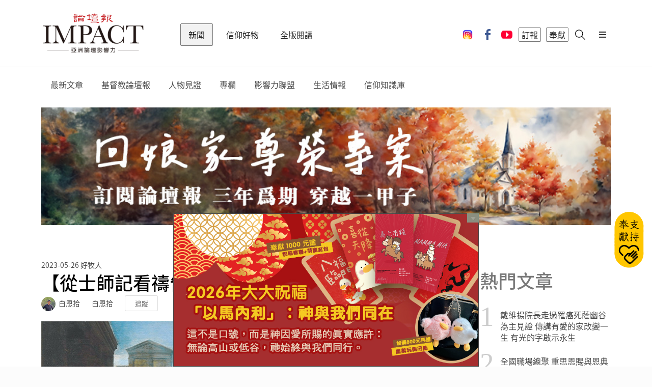

--- FILE ---
content_type: application/javascript
request_url: https://ct.org.tw/html/news/myjs/3-3.js?t=1769054699
body_size: 1636
content:

var maxLimit = 100;

$(function() {
	mywidth="40%";
	if (detectmob() == true) {
		mywidth="100%";
	}
    
	
	
	$('.ad_top.owl-carousel').owlCarousel({
        margin: 0,
        loop:true,
        nav: false,
        autoplay:true,
        autoplayTimeout:5000,
        responsive: {
            0: {
                items: 1
            },
            991: {
                items: 1
            },
            1000: {
                items: 1
            }
        }			
    })
	
	$('.ad_right.owl-carousel').owlCarousel({
        margin: 0,
        loop:true,
        nav: false,
        autoplay:true,
        autoplayTimeout:5000,
        responsive: {
            0: {
                items: 1
            },
            991: {
                items: 1
            },
            1000: {
                items: 1
            }
        }			
    })
	
	$('.ad_bottom.owl-carousel').owlCarousel({
        margin: 0,
        loop:true,
        nav: false,
        autoplay:true,
        autoplayTimeout:5000,
        responsive: {
            0: {
                items: 1
            },
            991: {
                items: 1
            },
            1000: {
                items: 1
            }
        }			
    })
	
	$('.ad_content.owl-carousel').owlCarousel({
        margin: 0,
        loop:true,
        nav: false,
        autoplay:true,
        autoplayTimeout:5000,
        responsive: {
            0: {
                items: 1
            },
            991: {
                items: 1
            },
            1000: {
                items: 1
            }
        }			
    })
	
	$( "#report_panel" ).dialog({
      autoOpen: false,
	  closeOnEscape: true,
      open: function(event, ui) {
          $(".ui-dialog-titlebar-close", ui.dialog | ui).hide();
		  $(".ui-dialog-titlebar", ui.dialog | ui).hide();
      },
	  width: mywidth
    });
	
	$( "#report_panel" ).dialog( "close" );
	
	$('#report_desc').keyup(function () {
        var lengthCount = this.value.length;              
        if (lengthCount > maxLimit) {
            this.value = this.value.substring(0, maxLimit);
            var charactersLeft = maxLimit - lengthCount + 1;                   
        }
        else {                   
            var charactersLeft = maxLimit - lengthCount;                   
        }
        $('#report_desc_count').text(charactersLeft + '/100');
    });

    for (var i=0; i<$('article').find('img').length; i++) {
        var target = $('article').find('img')[i];
        var target_alt = $(target).attr('alt');
        if ( target_alt ) {
            $(target).after('<p style="margin-top:-20px;padding:0px;font-size:15px;">'+target_alt+'</p>');
        }
    }
});

$(function() {
    $(window).resize(function() {
        resize_iframe();
    });

    resize_iframe();
});

function resize_iframe() {
    $('iframe').each(function(i) {
        if ( $(this).attr('src') ) {

            if ( $(this).attr('src').indexOf('https://www.facebook.com/plugins/post.php') >= 0 ) {
                return;
            }

            if ( $(this).attr('src').indexOf('dailymotion') >= 0 ) {
                return;
            }

            // console.log( $(this).attr('src') );
            let w = $(this).attr('width');
            w = w.replace('%', '');

            let h = $(this).attr('height');
            h = h.replace('%', '');
            
            if ( !w && !h ) {
                w = $(this).css('width');
                w = w.replace('px', '');

                h = $(this).css('height');
                h = h.replace('px', '');
            }

            w = parseInt(w);
            h = parseInt(h);

            // console.log(w + ':' + h);

            // $(this).css('border', '11px solid red');

            $(this).css('width', '100%');
            $(this).css('height', ($(this).width() * h / w) + 'px');

            // alert( $(this).attr('src') );

            // console.log(($(this).width() * 3 / 4));

            // console.log($(this).width() / $(this).height());
        }
    });
}
  
function Event_Openform_OnClick() {
    $( "#report_panel" ).dialog( "open" );
}  

//送出信件
function Event_Send_OnClick(doc_type,doc_rowid,doc_id,doc_name) {
	
	member = document.getElementById("member").value.trim();
	
    if (member == "") {
		document.location.href = '../auth/1-3.php';
		alert('請先登入會員');		
		return;
    }
	
	report_desc = document.getElementById("report_desc").value.trim();
	
	report_type   = 1;
	report_name = "這是異端思想";	
	if (document.getElementById("report2").checked == true) {
		report_type   = 2;
		report_name = "色情內容";
	}
	if (document.getElementById("report3").checked == true) {
		report_type   = 3;
		report_name = "暴力或禁止的內容";
	}
	if (document.getElementById("report4").checked == true) {
		report_type   = 4;
		report_name = "這會冒犯他人";
	}
	if (document.getElementById("report5").checked == true) {
		report_type   = 5;
		report_name = "不實報導";
	}
	if (document.getElementById("report6").checked == true) {
		report_type   = 6;
		report_name = "其他";
		
		if (report_desc == "") {
		    alert("其他的原因必須輸入");
		    return;
	    }
	}
	
    len = getBLen(report_desc);  //計算文字長度
	maxlen  = 100;
	maxname = "其他的原因";
	if (len > maxlen) {
		alert("["+maxname+"]不可輸入超過 "+maxlen+" 英文字長度");
		return;
	}
	
	//處理資料
	$.ajax({
        url: "../video/4-4_send.php", 
        type: "POST", 
	    dataType: 'json',
        data: {
			member:member,
			doc_type:doc_type,
			doc_rowid:doc_rowid,
			doc_id:doc_id,
			doc_name:doc_name,
			report_type:report_type,
            report_name:report_name,
            report_desc:report_desc			 
		}, 
        success: function(response) {
			 
		    if (response.success == true) {
				 	
			    alert(response.msg);				
				
			    $( '#report_panel' ).dialog( 'close' );
				
				document.getElementById("report1").checked   = true;
				document.getElementById("report_desc").value = "";
		    }
			else {	
                alert(response.msg);				 
				return;
			}
        }, 
            error: function() {
	    }
    });
}

function detectmob() { 
 if(window.innerWidth <= 993 ) {
	 return true;
 }
 
 if( navigator.userAgent.match(/Android/i)
 || navigator.userAgent.match(/webOS/i)
 || navigator.userAgent.match(/iPhone/i)
 || navigator.userAgent.match(/iPad/i)
 || navigator.userAgent.match(/iPod/i)
 || navigator.userAgent.match(/BlackBerry/i)
 || navigator.userAgent.match(/Windows Phone/i)
 ){
    return true;
  }
 else {
    return false;
  }
}
